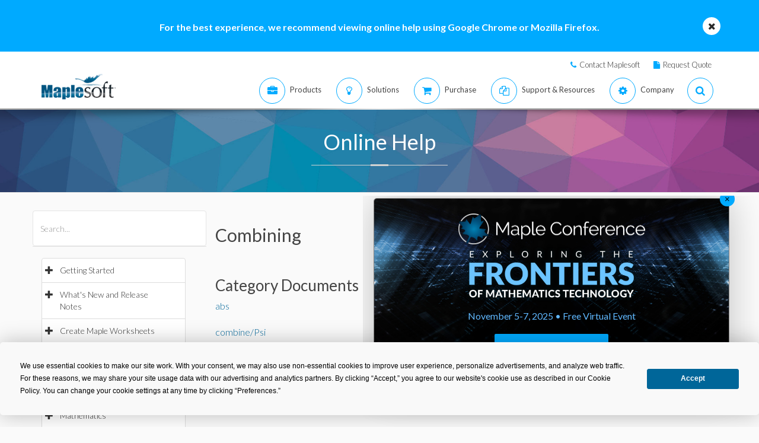

--- FILE ---
content_type: text/plain
request_url: https://c.6sc.co/?m=1
body_size: 194
content:
6suuid=152b341754bb0000bca26c698a0300001c6e3e00

--- FILE ---
content_type: text/plain
request_url: https://c.6sc.co/
body_size: 194
content:
6suuid=152b341754bb0000bca26c698a0300001c6e3e00